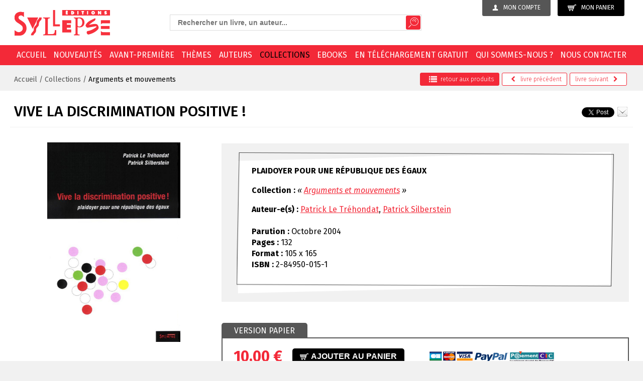

--- FILE ---
content_type: text/html; charset=utf-8
request_url: https://www.syllepse.net/vive-la-discrimination-positive--_r_25_i_240.html
body_size: 11134
content:
<!DOCTYPE html><!--[if lt IE 7]>      <html class="no-js lt-ie9 lt-ie8 lt-ie7"> <![endif]--><!--[if IE 7]>         <html class="no-js lt-ie9 lt-ie8"> <![endif]--><!--[if IE 8]>         <html class="no-js lt-ie9"> <![endif]--><!--[if gt IE 8]><!--> <html class="no-js"> <!--<![endif]--><head><meta charset="utf-8"><meta http-equiv="X-UA-Compatible" content="IE=edge,chrome=1"><title>Vive la discrimination positive ! - Editions Syllepse</title>
<meta property="product:price:amount" content="10.00" />
<meta property="product:price:currency" content="EUR" />
<meta name="generator" content="Clikeo (www.clikeo.fr)" />
<meta property="og:site_name" content="Editions Syllepse" />
<meta property="og:title" content="Vive la discrimination positive !" />
<meta property="og:description" content="Dans cet état des lieux qui parcoure le monde , sur la réalité concrète de politiques qui apparaissent vues de l'Hexagone comme innovantes dans ce domaine, les pistes d'une politique qui construise concrètement l'égalité." />
<meta property="og:url" content="https://www.syllepse.net/vive-la-discrimination-positive--_r_25_i_240.html" />
<meta property="og:type" content="product" />
<meta property="og:image" content="https://www.syllepse.net/syllepse_images/produits/discrimination_positivev2_prd.jpg" />
<meta property="og:image:width" content="333" />
<meta property="og:image:height" content="500" />
<meta property="og:availability" content="instock" /><meta name="description"            content="Collections Arguments et mouvements: vive la discrimination positive !. Patrick Le Tréhondat, Lire l'Introduction"/><meta name="keywords"               content="Collections, Arguments et mouvements, vive la discrimination positive !, Patrick Le Tréhondat"/><meta name="viewport" content="width=device-width, initial-scale=1"><link rel="canonical" href="https://www.syllepse.net/vive-la-discrimination-positive--_r_25_i_240.html" /><link rel="alternate" type="application/rss+xml" title="Editions Syllepse - Livres" href="https://www.syllepse.net/index.phtml?rss=1&amp;lng=FR" /><link href="/syllepse_images/syllepse.css?1768487853"           rel="stylesheet" type="text/css" /><script src="//static.clikeo.fr/css3-mediaqueries.js"></script><!-- FONTS --><link href="https://fonts.googleapis.com/css?family=Fira+Sans:300,300i,400,400i,500,700" rel="stylesheet"><!--  --><link rel="apple-touch-icon" sizes="57x57" href="/apple-icon-57x57.png"><link rel="apple-touch-icon" sizes="60x60" href="/apple-icon-60x60.png"><link rel="apple-touch-icon" sizes="72x72" href="/apple-icon-72x72.png"><link rel="apple-touch-icon" sizes="76x76" href="/apple-icon-76x76.png"><link rel="apple-touch-icon" sizes="114x114" href="/apple-icon-114x114.png"><link rel="apple-touch-icon" sizes="120x120" href="/apple-icon-120x120.png"><link rel="apple-touch-icon" sizes="144x144" href="/apple-icon-144x144.png"><link rel="apple-touch-icon" sizes="152x152" href="/apple-icon-152x152.png"><link rel="apple-touch-icon" sizes="180x180" href="/apple-icon-180x180.png"><link rel="icon" type="image/png" sizes="192x192"  href="/android-icon-192x192.png"><link rel="icon" type="image/png" sizes="32x32" href="/favicon-32x32.png"><link rel="icon" type="image/png" sizes="96x96" href="/favicon-96x96.png"><link rel="icon" type="image/png" sizes="16x16" href="/favicon-16x16.png"><link rel="manifest" href="/manifest.json"><meta name="msapplication-TileColor" content="#ffffff"><meta name="msapplication-TileImage" content="/ms-icon-144x144.png"><meta name="theme-color" content="#ffffff"><script src="templates/js/modernizr-2.8.3-respond-1.4.2.min.js"></script>
<script type="text/javascript" src="templates/js/jquery-1.11.2.min.js" ></script>
<script type="text/javascript" src="templates/js/jquery-ui.min.js" ></script>
<link rel="stylesheet" href="https://maxcdn.bootstrapcdn.com/font-awesome/4.5.0/css/font-awesome.min.css" type="text/css"/></head>
<body class="_debug" style="background:#f1f1f1">
<!--[if lt IE 8]>
    <p class="browserupgrade">You are using an <strong>outdated</strong> browser. Please <a href="/browsehappy.com/">upgrade your browser</a> to improve your experience.</p>
<![endif]-->

<div id="page">

    <header>
    	<div class="clk-row flex-head">
    		<div class="col-l-10-24 col-xl-8-24 btn-eco col-s-text-center col-text-right col-push-right">
                <a href="https://www.syllepse.net/index.phtml?lng=FR&srub=85&InitClient" title="Mon compte" class="user-btn">
                	<img src="/syllepse_images/sitev2/ico-user.png">Mon compte
                </a>
              	<a class="cart-btn" href="https://www.syllepse.net/index.phtml?lng=FR&srub=4&InitEcommerce">
              		<img src="/syllepse_images/sitev2/ico-cart.png">Mon panier
              				        </a>
		       			
            </div>
           
    		<div class="col-m-1-2 col-l-9-24 col-xl-10-24 recherche col-push-right col-m-text-center">
                <div class="search-box">
    			    <i class="fa fa-long-arrow-left search-back aria-hidden="true"></i> 
  	<style>
		.ui-autocomplete-loading {
			background: white url("https://jqueryui.com/resources/demos/autocomplete/images/ui-anim_basic_16x16.gif") right center no-repeat;
		}
		.ui-autocomplete{
			z-index:89999;
			padding-bottom:10px;
			font-size:13px;
		}
		.ui-autocomplete li::before{display: none}
		.ui-menu .ui-menu-item{
			list-style:none;
		    padding: 8px !important;
		   
		}
		.ui-menu .ui-menu-item a{
		    text-decoration:none !important;
		}
		.ui-autocomplete-category{
			list-style:none;
		    padding: 8px !important;
		    text-transform:uppercase;
		}
		.ui-autocomplete-category a{
		    font-weight: bold;
		    margin: .95em 0 0px 0;
		    line-height: 1.5;
		}
		.ui-widget-content {
  			border: 1px solid #eaeaea;
  			border-top:0px;
  			background: #FFF ;
  			position: absolute;
  			color: #272323 !important;
  			webkit-border-radius: 0px 0px 5px 5px;
  			border-radius: 0px 0px 5px 5px;
  			transform: translateY(-3px);
			-webkit-transform: translateY(-3px);
		}
		.ui-autocomplete.ui-menu .ui-menu-item{
			  list-style-image:none;
			  border-top:1px solid #e3e4e6;
		}
		.ui-menu-item-wrapper{
			color: #272323 !important;
		}
		.ui-autocomplete.ui-menu .ui-menu-item:hover,
		.ui-autocomplete.ui-menu .ui-state-focus{
			text-decoration:none;
			margin:0;
			background:#ededed;
		}
  		.ui-autocomplete.ui-menu .ui-state-focus a{
			color: #272323 !important;
		}
		

	</style>
  	<script>
  		$.widget( "custom.catcomplete", $.ui.autocomplete, {
		    _create: function() {
	      		this._super();
	      		this.widget().menu( "option", "items", "> :not(.ui-autocomplete-category)" );
	    	},
	    	_renderMenu: function( ul, items ) {
	      		var that = this,
	        		currentCategory = "";
	      		$.each( items, function( index, item ) {
	        		var li;
	        		if ( item.category != currentCategory ) {
	          			ul.append( "<li class='ui-autocomplete-category'><a href='"+item.url+"'>" + item.category + "</a></li>" );
	          			currentCategory = item.category;
	        		}
	        		li = that._renderItemData( ul, item );
	        		if ( item.category ) {
	          			li.attr( "aria-label", item.category + " : " + item.label );
	        		}
	      		});
	    	},
	    	_renderItemData: function (ul, item) {
         		return $("<li></li>")
             		.data("item.autocomplete", item)
             		.append("<a href='"+item.url+"'>" + item.label + "</a>")
             		.appendTo(ul);
     		}
	  	});
  		$(function() {
    		$( ".SKEYWORD" ).catcomplete({
	      		source: function( request, response ) {
		        	$.ajax({
		          		url: "index.phtml",
		          		dataType: "json",
		          		data: {
		            		q: request.term,
		          			max: 15,
		          			h: true
		          		},
		          		success: function( data ) {
		          			//console.log("yeahaa");
		            		response($.map(data, function(item) {
								return {
									id      : item.id ,
									category: item.category ,
									label   : item.label ,
									url     : item.url ,
									sentence: item.sentence 
								}
							}))
		          		}
		        	});
		      	},
		      	minLength: 3,
		      	select: function( event, ui ) {
		      		//console.log(event);console.log(ui);return false;
		      		if (ui.item) {
						alert("go "+ui.url);
						window.location.href = ui.item.url;
					} else {
						$("#SKEYWORD").val("");
						return false;
					}
			  	}
	    	});
		});
	</script>

<form  method="get" action="index.phtml" class="search-form">
    <input type="hidden" name="srub" value="36"/>
    <input type="hidden" name="lng" value="FR"/>
    <input type="text" class="SKEYWORD" name="SKEYWORD" value="" placeholder="Rechercher un livre, un auteur..."/>
 	<button type="submit"><img src="/syllepse_images/sitev2/ico-search.png"></button>
</button>
</form>    		    </div>
            </div>

            <div class="col-m-1-2 col-l-5-24 col-xl-6-24 col-s-text-center">
                 <a href="/" title="Editions Syllepse Livres" class="logo"><img src="/syllepse_images/sitev2/logo.png"></a> 
            </div>
    		
    	</div>
    </header>
    <nav>
    	<div class="clk-row">
    		<div class="col-s-1">

                <div class="mobile-menu-trigger">
                    <div class="col-s-1 col-no-padding">
                        <div id="trigger" class="menu-mobile">
                            <a href="/" title="Livres - Editions Syllepse" class="ico-s-home"><i class="fa fa-home" aria-hidden="true"></i></a>
                            <a href="#menu"><span class="menu-trigger"><i class="fa fa-bars" aria-hidden="true"></i> Menu</span></a>
                        </div>
                         <div class="search-mobile hide-m hide-l hide-xl"><i class="fa fa-search fa-lg"></i></div>
                    </div>
                </div>
                
    			<ul class="nav">
        			        				        					<li ><a href="/">Accueil</a></li>
        				        			        				        					<li ><a href="nouveautes-_r_22.html">Nouveautés</a></li>
        				        			        				        					<li ><a href="avant-premiere-_r_21.html">Avant-première</a></li>
        				        			        				        					<li ><a href="themes-_r_19.html">Thèmes</a></li>
        				        			        				        					<li ><a href="auteurs-_r_17.html">Auteurs</a></li>
        				        			        				        					<li  class="selected" ><a href="collections-_r_18.html">Collections</a></li>
        				        			        				        					<li ><a href="ebooks-_r_103.html">EBOOKS</a></li>
        				        			        				        					<li ><a href="en-telechargement-gratuit-_r_20.html">En téléchargement gratuit</a></li>
        				        			        				        					<li ><a href="qui-sommes-nous--_r_8.html">Qui sommes-nous ?</a></li>
        				        			        				        					<li ><a href="nous-contacter-_r_10.html">Nous contacter</a></li>
        				        			    			</ul>
    		</div>
    	</div>
    </nav>
    <section>
                        <div class="breadcrumb-wrapper">
                <div class="clk-row">
                    <div class="flex">
                        <div class="col-s-1 col-m-1-2">
                            <div class="breadcrumb">
                                                                                                    <a href="/" title="Accueil" >Accueil</a>
                                     /  
                                                                    <a href="collections-_r_18.html" title="Collections" >Collections</a>
                                     /  
                                                                    <a href="arguments-et-mouvements-_r_25.html" title="Arguments et mouvements"  class="selected" >Arguments et mouvements</a>
                                     
                                                                																																							</div>
                        </div>

                                                    <div class="col-s-1 col-m-1-2">
                                <div class="nav-produit">
                                     <a href="arguments-et-mouvements-_r_25.html" class="back">
                                        <i class="fa fa-lg fa-list" aria-hidden="true"></i>retour <span class="hide-s">aux produits</span>
                                     </a>
                                                                             <a href="pour-un-serpent-fiscal-europeen-_r_25_i_256.html" title="Pour un serpent fiscal europ&eacute;en">
                                            <i class="fa fa-chevron-left" aria-hidden="true"></i>
                                                                                            <span class="hide-s">livre </span>précédent
                                                                                    </a>
                                                                                                                  <a href="memoires-algeriennes-_r_25_i_235.html" title="M&eacute;moires alg&eacute;riennes">
                                                                                            <span class="hide-s">livre </span>suivant
                                                                                        <i class="fa fa-chevron-right" aria-hidden="true"></i>
                                        </a>
                                                                      </div>
                            </div>
                                    
                    </div>
                </div>
            </div>
        
        <div class="clk-row">
           						     		                
	     		
            	            
    



<div class="clk-row">
	<div class="col-s-1 flex titre-detail">
		<h1>Vive la discrimination positive !</h1>
		<!-- SHARE PRODUIT -->
		<div class="share-items">
			
				<script>
					//TWITTER
					!function(d,s,id){var js,fjs=d.getElementsByTagName(s)[0],p=/^http:/.test(d.location)?'http':'https';if(!d.getElementById(id)){js=d.createElement(s);js.id=id;js.src=p+'://platform.twitter.com/widgets.js';fjs.parentNode.insertBefore(js,fjs);}}(document, 'script', 'twitter-wjs');

					//FACEBOOK
					(function(d, s, id) {
					  var js, fjs = d.getElementsByTagName(s)[0];
					  if (d.getElementById(id)) return;
					  js = d.createElement(s); js.id = id;
					  js.src = "//connect.facebook.net/fr_FR/sdk.js#xfbml=1&version=v2.5&appId=223832854343928";
					  fjs.parentNode.insertBefore(js, fjs);
					}(document, 'script', 'facebook-jssdk'));
					
					$(document).ready(function() { 
						$(".envoiAmi").fancybox({
							maxWidth	: 800,
							maxHeight	: 600,
							fitToView	: false,
							width		: '70%',
							height		: '70%',
							autoSize	: false,
							closeClick	: false,
							openEffect	: 'none',
							closeEffect	: 'none'
						});
					});
				</script>
			
			<div id="fb-root"></div>
			<div class="fb-like" data-href="" data-layout="button" data-action="like" data-show-faces="true" data-share="true"></div>&nbsp;
			<a href="https://twitter.com/share" class="twitter-share-button" data-hashtags="editionsyllepse">Tweet</a>
						<a href="index.phtml?srub=82&URLSRC=vive-la-discrimination-positive--_r_25_i_240.html&conseiller-a-un-ami-&SkipHeader=1&SkipFooter=1" title="Envoyer à un ami" class="envoiAmi icon-mail" data-fancybox-type="iframe"><img src="/syllepse_images/sitev2/icon-mail.png"></a>
		</div>
		<!-- SHARE PRODUIT -->
	</div>
</div>

<div class="clk-row">
	<div class="col-l-8-24">
		<div class="clk-wrap-img h100pct imglarge ">
	        <a class="imglarge fancybox"  rel="syllepse" title="Vive la discrimination positive ! / Arguments et mouvements" href="/syllepse_images/produits/discrimination_positivev2.jpg">
	        	<img id="limg" itemprop="image" src="/syllepse_images/produits/discrimination_positivev2.jpg?2" alt="Vive la discrimination positive ! Arguments et mouvements">
	        </a>
	    </div>
	    
	</div>
	<div class="col-l-16-24">
		<div class="bg-edito edito-produit">
			<div class="edito">
									<h4>PLAIDOYER POUR UNE RÉPUBLIQUE DES ÉGAUX</h4>
				
									<p><strong>Collection :</strong> <i>&laquo; <a href="arguments-et-mouvements-_r_25.html" title="Arguments et mouvements">Arguments et mouvements</a> &raquo;</i></p>
				
				<p>
																		<strong>Auteur-e(s) :</strong> <a href="patrick-le-trehondat-_r_35_lettre_P_c_379.html" title="Patrick Le Tréhondat">Patrick Le Tréhondat</a>, <a href="patrick-silberstein-_r_35_lettre_P_c_602.html" title="Patrick Silberstein">Patrick Silberstein</a><br/>
											
					<br/>
					<strong>Parution :</strong> Octobre 2004 <br/>
					<strong>Pages :</strong> 132 <br/>
					<strong>Format :</strong> 105 x 165 <br/> 
					<strong>ISBN :</strong> 2-84950-015-1<br/>
					
																													</p>
			</div>
		</div>


		<div class="tabs-panier">


																			<ul>
																		<li><a href="#tabs">Version papier</a></li>
																					</ul>
									<div id="tabs" class="tabs-wrapper">
						<div class="col-m-1-2 tabs-content">
							<p class="prix">10,00&nbsp;€</p>
							<form action="index.phtml" method="post" name="AddForm" id="AddForm">
								<input type="hidden" name="QUANTITE" value="1"/>
								<input type="hidden" name="srub" value="25"/>
								<input type="hidden" name="iprod" value="240"/>
								<input type="hidden" name="addProduct" value="Yes"/>
								<input type="hidden" name="pageid" value=""/>
								<button type="submit" class="btn-commander">
									<!-- <img src="/syllepse_images/sitev2/ico-cart.png">  -->
									<span>										Ajouter au panier
									</span>
								</button>
							</form>
						</div>
						<div class="col-m-1-2 tabs-content">
							<img src="/syllepse_images/sitev2/cart-visa.png"> <img src="/syllepse_images/sitev2/cart-paypal.png"> <img src="/syllepse_images/sitev2/cart-cic.png">
						</div>
						<div class="clear"></div>
					</div>
								
		</div>
	</div>
</div>

	<div class="clk-row clearfix">
		<div class="col-m-1-4 col-mb2">
			<p class="titre-box">Présentation</p>
		</div>
		<div class="clear"></div>
		<div class="col-s-1 col-mb2">
			<p style="text-align: justify;">Pas plus que la Libert&eacute; ou la Fraternit&eacute;, l'&Eacute;galit&eacute; ne peut &ecirc;tre une simple proclamation dont la pr&eacute;sence grav&eacute;e dans la pierre des frontons de nos mairies attesterait de la r&eacute;alit&eacute;. L'&Eacute;galit&eacute;, comme la Libert&eacute;, n'est pas un &eacute;tat mais un processus qu"il faut construire, consolider, d&eacute;fendre, approfondir pour ne pas dire radicaliser. Il s'agit donc d'&eacute;clairer le contenu d'une &laquo;discrimination positive&raquo;, discrimination &laquo;antidiscriminatoire&raquo; ainsi que les mesures d&eacute;mocratiques et &eacute;galitaires qui permettraient de sortir des blocages actuels. La discrimination positive est une des propositions politiques permet d'allier divers groupes sociaux autour d'un projet qui n'apparaisse pas circonstanciel mais qui cristallise la volont&eacute; collective de voir la soci&eacute;t&eacute; faire des &laquo; efforts &raquo; particuliers pour &eacute;liminer les discriminations h&eacute;rit&eacute;es du pass&eacute; et pour tenter d'emp&ecirc;cher leur reproduction.</p>
<p style="text-align: justify;">Dans cet &eacute;tat des lieux qui parcoure le monde (des &Eacute;tats-Unis &agrave; l'Inde en passante par le Canada), sur la r&eacute;alit&eacute; concr&egrave;te de politiques qui apparaissent vues de l'Hexagone comme innovantes dans ce domaine, ce sont, dans cet ouvrage, &eacute;galement, les pistes d'une politique radicalement r&eacute;publicaine qui sont propos&eacute;es. Un point de vue sans concession et exigeant.</p>
		</div>
	</div>

	<div class="clk-row clearfix">
		<div class="col-s-1 col-mt col-mb2">
			<div class="rdv-wrapper">
				<div class="actu">
					<p class="titre-actu col-m-1-4">Commentaires</p>
					<div class="clear"></div>
					<p>Lire l'<a href="/syllepse_images/divers/00-intro.pdf" target="_blank"><strong>Introduction</strong></a></p>
				</div>
			</div>
		</div>
	</div>


			
	<div class="clk-row clearfix">
		<div class="col-m-1-2">
			<p class="titre-box">Autres ouvrages à découvrir dans le même thème</p>
		</div>
	</div>
	<div class="produits-lies clearfix">
		<div class="clk-row">
							<div class="col-s-1-2 col-m-1-2 col-l-1-4">
					<article class="produit-liste">
	<a href="chronique-du-racisme-republicain-_r_100_i_565.html" class="produit-liste-image">
		<img class="" src="/syllepse_images/produits/tevanian2_tbn.jpg?2" alt="Chronique du racisme r&eacute;publicain" 
			border="0"/>
	</a>
	<h2>Chronique du racisme républicain</h2>
			<h3>Pierre Tevanian</h3>
				<p class='prix'>9,00 &euro;</p>
	</article>				</div>
							<div class="col-s-1-2 col-m-1-2 col-l-1-4">
					<article class="produit-liste">
	<a href="race-et-capitalisme-_r_25_i_542.html" class="produit-liste-image">
		<img class="" src="/syllepse_images/produits/raceetcapitalisme_tbn.jpg?2" alt="Race et capitalisme" 
			border="0"/>
	</a>
	<h2>Race et capitalisme</h2>
			<h3>Stella Magliani-Belkacem</h3>
				<p class='prix'>7,00 &euro;</p>
	</article>				</div>
					</div>
	</div>

    	           </div>   <!-- /.clk-row -->
            	<div class="clear"></div>
        <div class="clk-row">
            <div class="col-s-1">
                <div class="bande-footer"></div>
            </div>
        </div>
    </section>
    <footer>
        <div class="clk-row">
            <div class="col-m-1-2 col-l-1-4">
                <p class="titre-footer">Éditions Syllepse</p>
                <p><strong>Numéro de téléphone :</strong><br />01 44 62 08 89<br /><strong><br />Adresse :<br /></strong>Éditions Syllepse<br />69 rue des Rigoles <br />75020 Paris  <br /><br /></p>
            </div>
            <div class="col-m-1-2 col-l-1-4">
                <p class="titre-footer">En plus ...</p>
                <ul>
<li><a href="lng_FR_srub_16-liens-et-partenaires.html">Liens et partenaires</a></li>
<li><a href="lng_FR_srub_15-la-bibliotheque-de-nos-memoires.html">La bibliothèque de nos mémoires</a></li>
<li><a href="lng_FR_srub_12-espace-libraires.html">Espaces librairies</a></li>
</ul>
            </div>
            <div class="col-m-1-2 col-l-1-4">
                <p class="titre-footer">Informations</p>
                <ul>
<li><a href="lng_FR_srub_8-qui-sommes-nous-.html">Qui sommes-nous ?</a></li>
<li><a href="lng_FR_srub_81-conditions-generales-de-vente.html">Conditions générales de vente</a></li>
<li><a href="politique-de-confidentialite-_r_106.html">Politique de confidentialité</a></li>
</ul>
            </div>
            <div class="col-m-1-2 col-l-1-4">
                <p class="titre-footer">Newsletter</p>
                <div class="hide-s">
                    <p>Inscrivez-vous à notre newsletter</p>
                </div>

                <form name="login" id="" method="post" action="newsletter-_r_105.html" class="newsletter-form">
                    <input type="hidden" name="mode" value="INSCRIPTION" />
                      <fieldset>
                     <input type="email" name="ADRESSE_INTERNET" id="news" value="" required="required" placeholder="adresse email" />
                    <button type="submit" name="TentaviveLoginClient">OK</button> 
                    </fieldset>
                </form>

                <p class="titre-footer">Suivez-nous</p>
                <a href="https://www.facebook.com/editions.syllepse.7" target="_blank"><img src="/syllepse_images/sitev2/facebook.png"></a>
                <a href="https://twitter.com/editionsyllepse" target="_blank"><img src="/syllepse_images/sitev2/twitter.png">
            </div>
             <div class="col-s-1">
                <div class="border-footer"></div>
            </div>
        </div>
    </footer>

    <div id="menu">
        <ul>
                                                <li  class="icon-arrow-right" >
                        <a  href="/"  title="Accueil" >
                        	Accueil
                        </a>
                                                    <ul class="lvl2">
                                  
                                                                            <li >
                                            
                                            <a  href="recherche-_r_36.html" title="Recherche">
                                                Recherche
                                            </a>
                                                                                    </li>
                                                                      
                                                                            <li >
                                            
                                            <a  href="mon-compte-_r_85.html" title="Mon compte">
                                                Mon compte
                                            </a>
                                                                                    </li>
                                                                      
                                                                            <li >
                                            
                                            <a  href="l-actualite-_r_37.html" title="L'actualité">
                                                L'actualité
                                            </a>
                                                                                    </li>
                                                                      
                                                                            <li  class="icon-arrow-right" >
                                            
                                            <a  href="auteurs-_r_17.html" title="Auteurs">
                                                Auteurs
                                            </a>
                                                                                    </li>
                                                                      
                                                                            <li >
                                            
                                            <a  href="conseiller-a-un-ami-_r_82.html" title="Conseiller à un ami">
                                                Conseiller à un ami
                                            </a>
                                                                                    </li>
                                                                      
                                                                            <li  class="icon-arrow-right" >
                                            
                                            <a  title="Collections">
                                                Collections
                                            </a>
                                                                                            
                                                <ul class="sous-nav-2">
                                                                                                    </ul>
                                                                                    </li>
                                                                      
                                                                            <li >
                                            
                                            <a  href="nouveautes-_r_22.html" title="Nouveautés">
                                                Nouveautés
                                            </a>
                                                                                    </li>
                                                                      
                                                                            <li >
                                            
                                            <a  href="themes-_r_19.html" title="Thèmes">
                                                Thèmes
                                            </a>
                                                                                    </li>
                                                                      
                                                                            <li >
                                            
                                            <a  href="en-telechargement-gratuit-_r_20.html" title="En téléchargement gratuit">
                                                En téléchargement gratuit
                                            </a>
                                                                                    </li>
                                                                      
                                                                            <li >
                                            
                                            <a  href="avant-premiere-_r_21.html" title="Avant-première">
                                                Avant-première
                                            </a>
                                                                                    </li>
                                                                      
                                                                            <li  class="icon-arrow-right" >
                                            
                                            <a  title="Nos outils">
                                                Nos outils
                                            </a>
                                                                                            
                                                <ul class="sous-nav-2">
                                                                                                    </ul>
                                                                                    </li>
                                                                      
                                                                            <li >
                                            
                                            <a  href="conditions-generales-de-vente-_r_81.html" title="Conditions générales de vente">
                                                Conditions générales de vente
                                            </a>
                                                                                    </li>
                                                                      
                                                                            <li >
                                            
                                            <a  href="ebooks-_r_103.html" title="EBOOKS">
                                                EBOOKS
                                            </a>
                                                                                    </li>
                                                                      
                                                                            <li >
                                            
                                            <a  href="politique-de-confidentialite-_r_106.html" title="Politique de confidentialité">
                                                Politique de confidentialité
                                            </a>
                                                                                    </li>
                                                                      
                                                                            <li >
                                            
                                            <a  href="newsletter-_r_105.html" title="Newsletter">
                                                Newsletter
                                            </a>
                                                                                    </li>
                                                                                           
                            </ul>
                                             </li>
                                                                <li >
                        <a  href="nouveautes-_r_22.html"  title="Nouveautés" >
                        	Nouveautés
                        </a>
                                             </li>
                                                                <li >
                        <a  href="avant-premiere-_r_21.html"  title="Avant-première" >
                        	Avant-première
                        </a>
                                             </li>
                                                                <li >
                        <a  href="themes-_r_19.html"  title="Thèmes" >
                        	Thèmes
                        </a>
                                             </li>
                                                                <li >
                        <a  href="auteurs-_r_17.html"  title="Auteurs" >
                        	Auteurs
                        </a>
                                             </li>
                                                                <li  class="icon-arrow-right" >
                        <a  href="collections-_r_18.html"  title="Collections" >
                        	Collections
                        </a>
                                                    <ul class="lvl2">
                                  
                                                                            <li >
                                            
                                            <a  href="adresses-internationalisme-et-democr-tie-_r_32.html" title="Adresses, internationalisme et démocr@tie">
                                                Adresses, internationalisme et démocr@tie
                                            </a>
                                                                                    </li>
                                                                      
                                                                            <li >
                                            
                                            <a  href="alternatives-sud-_r_24.html" title="Alternatives Sud">
                                                Alternatives Sud
                                            </a>
                                                                                    </li>
                                                                      
                                                                            <li >
                                            
                                            <a  href="arguments-et-mouvements-_r_25.html" title="Arguments et mouvements">
                                                Arguments et mouvements
                                            </a>
                                                                                    </li>
                                                                      
                                                                            <li >
                                            
                                            <a  href="autogestion-_r_97.html" title="Autogestion">
                                                Autogestion
                                            </a>
                                                                                    </li>
                                                                      
                                                                            <li >
                                            
                                            <a  href="cahiers-spartacus-_r_88.html" title="Cahiers Spartacus">
                                                Cahiers Spartacus
                                            </a>
                                                                                    </li>
                                                                      
                                                                            <li >
                                            
                                            <a  href="comprendre-et-agir-_r_84.html" title="Comprendre et agir">
                                                Comprendre et agir
                                            </a>
                                                                                    </li>
                                                                      
                                                                            <li >
                                            
                                            <a  href="contretemps-_r_94.html" title="ContreTemps">
                                                ContreTemps
                                            </a>
                                                                                    </li>
                                                                      
                                                                            <li >
                                            
                                            <a  href="coup-pour-coup-_r_28.html" title="Coup pour coup">
                                                Coup pour coup
                                            </a>
                                                                                    </li>
                                                                      
                                                                            <li >
                                            
                                            <a  href="cote-cour-_r_29.html" title="Côté cour">
                                                Côté cour
                                            </a>
                                                                                    </li>
                                                                      
                                                                            <li >
                                            
                                            <a  href="coyoacan-_r_74.html" title="Coyoacán">
                                                Coyoacán
                                            </a>
                                                                                    </li>
                                                                      
                                                                            <li >
                                            
                                            <a  href="des-paroles-en-actes-_r_89.html" title="Des paroles en actes">
                                                Des paroles en actes
                                            </a>
                                                                                    </li>
                                                                      
                                                                            <li >
                                            
                                            <a  href="explorations-et-decouvertes-en-terres-humaines-_r_59.html" title="Explorations et découvertes en terres humaines">
                                                Explorations et découvertes en terres humaines
                                            </a>
                                                                                    </li>
                                                                      
                                                                            <li >
                                            
                                            <a  href="groupe-d-etude-et-de-recherche-sur-les-mouvements-etudiants-germe--_r_77.html" title="Groupe d'étude et de recherche sur les mouvements étudiants (Germe)">
                                                Groupe d'étude et de recherche sur les mouvements étudiants (Germe)
                                            </a>
                                                                                    </li>
                                                                      
                                                                            <li >
                                            
                                            <a  href="histoire-enjeux-et-debats-_r_65.html" title="Histoire : enjeux et débats">
                                                Histoire : enjeux et débats
                                            </a>
                                                                                    </li>
                                                                      
                                                                            <li >
                                            
                                            <a  href="hors-collection-_r_86.html" title="Hors collection">
                                                Hors collection
                                            </a>
                                                                                    </li>
                                                                      
                                                                            <li >
                                            
                                            <a  href="intersectionos-_r_75.html" title="intersection•S">
                                                intersection•S
                                            </a>
                                                                                    </li>
                                                                      
                                                                            <li >
                                            
                                            <a  href="la-politique-au-scalpel-_r_78.html" title="La politique au scalpel">
                                                La politique au scalpel
                                            </a>
                                                                                    </li>
                                                                      
                                                                            <li >
                                            
                                            <a  href="le-present-avenir-_r_46.html" title="Le Présent Avenir">
                                                Le Présent Avenir
                                            </a>
                                                                                    </li>
                                                                      
                                                                            <li >
                                            
                                            <a  href="les-archipels-du-surrealisme-_r_71.html" title="Les Archipels du surréalisme">
                                                Les Archipels du surréalisme
                                            </a>
                                                                                    </li>
                                                                      
                                                                            <li >
                                            
                                            <a  href="les-cahiers-de-critique-communiste-_r_73.html" title="Les Cahiers de Critique Communiste">
                                                Les Cahiers de Critique Communiste
                                            </a>
                                                                                    </li>
                                                                      
                                                                            <li >
                                            
                                            <a  href="les-cahiers-de-l-emancipation-_r_98.html" title="Les Cahiers de l'émancipation">
                                                Les Cahiers de l'émancipation
                                            </a>
                                                                                    </li>
                                                                      
                                                                            <li >
                                            
                                            <a  href="les-utopiques-_r_64.html" title="Les Utopiques">
                                                Les Utopiques
                                            </a>
                                                                                    </li>
                                                                      
                                                                            <li >
                                            
                                            <a  href="libre-espace-_r_70.html" title="Libre Espace">
                                                Libre Espace
                                            </a>
                                                                                    </li>
                                                                      
                                                                            <li >
                                            
                                            <a  href="mauvais-temps-_r_66.html" title="Mauvais Temps">
                                                Mauvais Temps
                                            </a>
                                                                                    </li>
                                                                      
                                                                            <li >
                                            
                                            <a  href="medusa-_r_68.html" title="Medusa">
                                                Medusa
                                            </a>
                                                                                    </li>
                                                                      
                                                                            <li >
                                            
                                            <a  href="notes-de-la-fondation-copernic-_r_38.html" title="Notes de la Fondation Copernic">
                                                Notes de la Fondation Copernic
                                            </a>
                                                                                    </li>
                                                                      
                                                                            <li >
                                            
                                            <a  href="mille-marxismes-_r_60.html" title="Mille Marxismes">
                                                Mille Marxismes
                                            </a>
                                                                                    </li>
                                                                      
                                                                            <li >
                                            
                                            <a  href="nouveaux-regards-_r_61.html" title="Nouveaux Regards">
                                                Nouveaux Regards
                                            </a>
                                                                                    </li>
                                                                      
                                                                            <li >
                                            
                                            <a  href="observatoire-des-mouvements-de-la-societe-_r_99.html" title="Observatoire des mouvements de la société">
                                                Observatoire des mouvements de la société
                                            </a>
                                                                                    </li>
                                                                      
                                                                            <li >
                                            
                                            <a  href="points-cardinaux-_r_69.html" title="Points cardinaux">
                                                Points cardinaux
                                            </a>
                                                                                    </li>
                                                                      
                                                                            <li >
                                            
                                            <a  href="promemo-_r_83.html" title="Promémo">
                                                Promémo
                                            </a>
                                                                                    </li>
                                                                      
                                                                            <li >
                                            
                                            <a  href="questions-feministes-_r_87.html" title="Questions féministes">
                                                Questions féministes
                                            </a>
                                                                                    </li>
                                                                      
                                                                            <li >
                                            
                                            <a  href="radical-america-_r_102.html" title="Radical America">
                                                Radical America
                                            </a>
                                                                                    </li>
                                                                      
                                                                            <li >
                                            
                                            <a  href="sens-dessus-dessous-_r_96.html" title="Sens dessus-dessous">
                                                Sens dessus-dessous
                                            </a>
                                                                                    </li>
                                                                      
                                                                            <li >
                                            
                                            <a  href="soutien-a-l-ukraine-resistante-_r_72.html" title="Soutien à l'Ukraine résistante">
                                                Soutien à l'Ukraine résistante
                                            </a>
                                                                                    </li>
                                                                      
                                                                            <li >
                                            
                                            <a  href="utopie-critique-_r_76.html" title="Utopie Critique">
                                                Utopie Critique
                                            </a>
                                                                                    </li>
                                                                      
                                                                            <li >
                                            
                                            <a  href="yiddishland-_r_95.html" title="Yiddishland">
                                                Yiddishland
                                            </a>
                                                                                    </li>
                                                                      
                                                                            <li >
                                            
                                            <a  href="livres-epuises-ou-indisponibles-_r_100.html" title="Livres épuisés ou indisponibles">
                                                Livres épuisés ou indisponibles
                                            </a>
                                                                                    </li>
                                                                                           
                            </ul>
                                             </li>
                                                                <li >
                        <a  href="ebooks-_r_103.html"  title="EBOOKS" >
                        	EBOOKS
                        </a>
                                             </li>
                                                                <li >
                        <a  href="en-telechargement-gratuit-_r_20.html"  title="En téléchargement gratuit" >
                        	En téléchargement gratuit
                        </a>
                                             </li>
                                                                <li >
                        <a  href="qui-sommes-nous--_r_8.html"  title="Qui sommes-nous ?" >
                        	Qui sommes-nous ?
                        </a>
                                             </li>
                                                                <li >
                        <a  href="nous-contacter-_r_10.html"  title="Nous contacter" >
                        	Nous contacter
                        </a>
                                             </li>
                                       
                <li class="menu-moncompte">
                    <a href="mon-compte-_r_85.html" title="Mon compte" rel="nofollow">
                        <img src="/syllepse_images/sitev2/ico-user.png"> Mon compte
                    </a>
                </li>
                <li class="menu-monpanier"><a href="mon-panier-_r_4.html" title="Mon panier" rel="nofollow"> <img src="/syllepse_images/sitev2/ico-cart.png">Mon panier</a></li>           
        </ul>
    </div>

</div>

	
<link rel="stylesheet" href="templates/js/mmenu/jquery.mmenu.all.css" type="text/css"/>
<link rel="stylesheet" href="templates/js/owlcarousel/owl.carousel.css" type="text/css"/>
<link rel="stylesheet" href="templates/js/owlcarousel/owl.theme.default.css" type="text/css"/>
<link rel="stylesheet" href="templates/js/nice-select/nice-select.css" type="text/css"/>
<link rel="stylesheet" href="templates/js/fancybox.2.1.5/jquery.fancybox.css" type="text/css"/>
	
<script type="text/javascript" src="templates/js/mmenu/jquery.mmenu.all.min.js" ></script>
<script type="text/javascript" src="templates/js/owlcarousel/owl.carousel.js" ></script>
<script type="text/javascript" src="templates/js/nice-select/jquery.nice-select.min.js" ></script>
<script type="text/javascript" src="templates/js/fancybox.2.1.5/jquery.mousewheel-3.0.6.pack.js" ></script>
<script type="text/javascript" src="templates/js/fancybox.2.1.5/jquery.fancybox.pack.js" ></script>
<script type="text/javascript" src="templates/js/jquery.equalizecols.js" ></script>
	
	     			
	         			<style>
	         				.nonice{
	         					width:100%;
	         				}
	         			</style>
	     			
	     		
	

                <script>
                   $(document).ready(function() { 
                     // FANCYBOX
                        $(".thickbox, .fancybox").fancybox({
                            'zoomspeedin':  300, 
                            'zoomspeedout': 300, 
                            'overlayshow':  false,
                            helpers     : {
                                title   : { type : 'inside' },
                                buttons : {}
                            }
                        });
                        
                        $('select:not(.nonice)').niceSelect();

                        // LINKS    
                        $(".linked").click(function(){
                            window.location=$(this).find("a").attr("href"); return false;
                        });
                    });
                </script>
            
		            
		                <script>
		                  	$(document).ready(function() { 
		                  		$('.list-gauche li a').each(function() {
						        	//console.log("tada : "+ $(this).attr('href')+" "+ $(this).text());
						        	var el = $(this);
						        	$('<option />', {
							            "value"   : $(this).attr('href'),
						            	"text"    : $(this).text(),
						            	"selected"    : $(this).hasClass("selected")
						        	}).appendTo('#mobile-list select');
						    	});
						    	if ($('.list-gauche li a').length < 1) jQuery('#mobile-list').hide();

						    	$('#mobile-list').find('select').change(function() {
							        window.location = jQuery(this).find('option:selected').val();
						    	});
						   	});
						</script>
	         		
	         	

	
	<script type="text/javascript">
		
		$(document).ready(function(){

            $("#menu").mmenu({
                "navbars": [
                  {
                     "position": "top",
                     "content": [
                        "searchfield"
                     ]
                  },
                  {
                     "position": "top"
                  },
                  {
                     "position": "bottom",
                     "content": [
                        "<a class='fa fa-twitter' href='https://twitter.com/editionsyllepse' target='_blank'></a>",
                        "<a class='fa fa-facebook' href='https://www.facebook.com/editions.syllepse.7' target='_blank'></a>"
                     ]
                  }
               ]
            });	

            $(".tabs-panier").tabs({
                 activate: function (event, ui) {
                     var active = $('#tabs').tabs('option', 'active');
                    // $("#tabid").html('the tab id is ' + $("#tabs ul>li a").eq(active).attr("href"));
                }
            });
			
			// CAROUSEL HOME
			$('.slider-livre-actus').owlCarousel({
			    loop:true,
			    nav:true,
			    dots:false,
			   	responsive:{
			        0:{
			            items:2,
			            nav:false,
                        margin:15,
                        dots:true,
                        slideBy:2
			        },
			        600:{
			            items:3,
			            nav:false,
                        dots:true,
                        slideBy:3
			        },
			        990:{
			            items:4,
			            nav:false,
                        dots:true,
                        slideBy:4
			        },
			        1200:{
			            items:5,
			            nav:true,
			            dots:false,
                        slideBy:5
			        }
			    }
			});

            $('.slider-livre-parutions').owlCarousel({
                loop:true,
                nav:true,
                dots:false,
                autoplay:true,
                autoplayHoverPause:true,
                responsive:{
                    0:{
                        items:2,
                        nav:false,
                        margin:15,
                        dots:true,
                        slideBy:2
                    },
                    600:{
                        items:2,
                        nav:false,
                        dots:true,
                        slideBy:2
                    },
                    990:{
                        items:3,
                        nav:false,
                        dots:true,
                        slideBy:3
                    },
                    1200:{
                        items:4,
                        nav:false,
                        dots:true,
                        slideBy:4
                    }
                }
            });

           
			
			$('.slider-livre-actus .owl-prev').html('<i class="fa fa-angle-left" aria-hidden="true">');
			$('.slider-livre-actus .owl-next').html('<i class="fa fa-angle-right" aria-hidden="true">');

			function setSizes(){
                var $els = $('.produit-liste').equalizeCols();
                var $els = $('.produit-liste-image').equalizeCols();
                var $els = $('.eco-login-wrapper').equalizeCols();
                var $els = $('.nouveaute-wrapper, .avp-wrapper').equalizeCols();
                var $els = $('.home-footer .actu').equalizeCols();
                /*
                var wi = $(window).width();
                if (wi <= 481){
                    $('.search-box').hide();
                    $('.search-back').show();
                }else{
                    $('.search-box').show();
                    $('.search-back').hide();
                }
                */
            }

            var effect = 'slide';
            var option = { direction: 'left' };
            var duration = 700;
            // $('.search-box').hide();
            $('.search-mobile').click( function(){
                // $('.search-box').slideToggle();
                $('.mobile-menu-trigger').css('visibility','hidden');
                $('.search-back').show();
                $('.search-box').toggle(effect, option, duration);
                $('.search-box').show()
            });
            
            $('.search-back').click(function(){
                $('.search-box').toggle(effect, option, duration);
                $('.search-box').hide();
                $('.mobile-menu-trigger').css('visibility','visible');
            });	

            setSizes();
           
            $( window ).resize(function() {
                setSizes();
            });

            $(window).load(function() {
                setSizes();
            });

            $(window).bind({
                 load:function(){
                    setSizes();
                 }
            });

		});
	</script>
	
	
</body>
</html>
